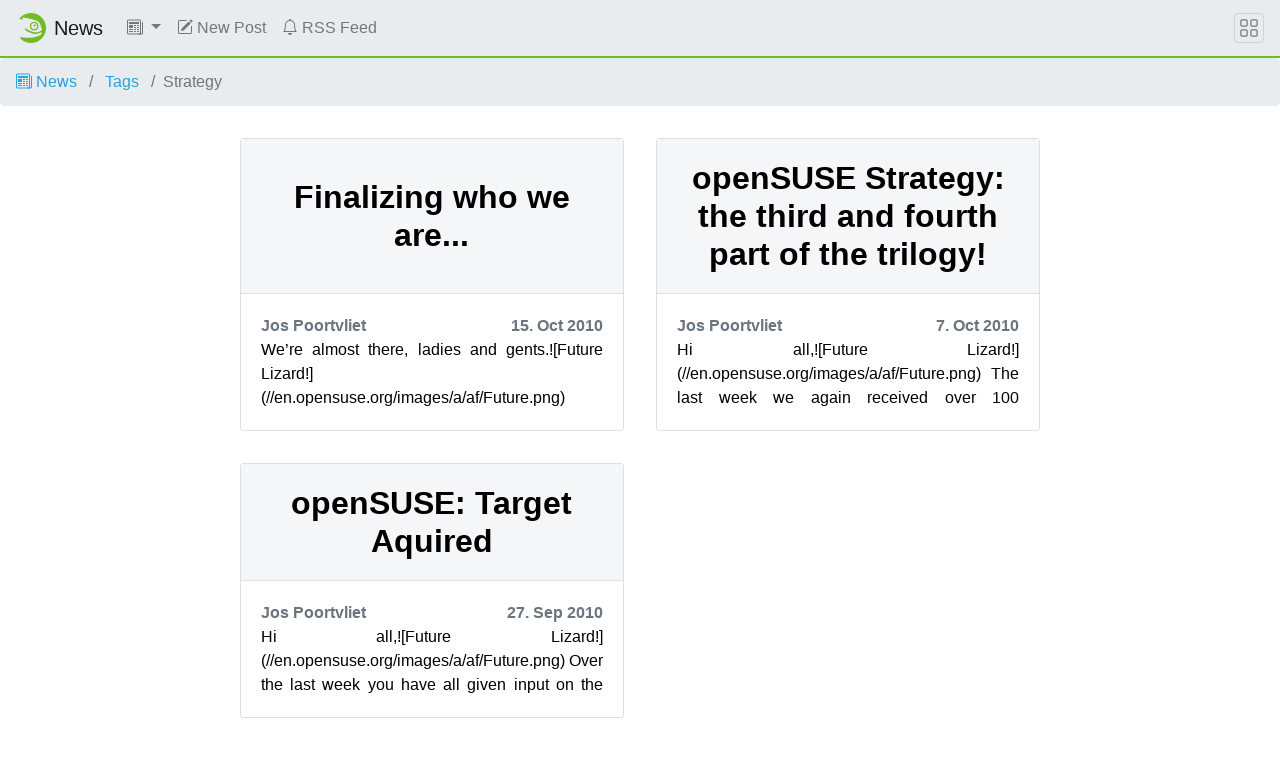

--- FILE ---
content_type: text/html
request_url: https://news.opensuse.org/tag/strategy
body_size: 4361
content:
<!DOCTYPE html>
<html lang="en">

<head>
  <meta charset="utf-8">
  <meta name="viewport" content="width=device-width, initial-scale=1">

  <title>
    
    Strategy -
    
    openSUSE News
  </title>
  <meta name="description"
    content="Latest news from the openSUSE Project">

  <!-- stylesheet -->
  <link rel="stylesheet" href="https://static.opensuse.org/chameleon-3.0/dist/css/chameleon.css">
  <link rel="stylesheet" href="/assets/css/app.css">

  <!-- favicon -->
  <link rel="shortcut icon" type="image/x-icon" href="https://static.opensuse.org/favicon.ico">
  <link rel="icon" href="https://static.opensuse.org/favicon-32.png" sizes="32x32">
  <link rel="icon" href="https://static.opensuse.org/favicon-48.png" sizes="48x48">
  <link rel="icon" href="https://static.opensuse.org/favicon-64.png" sizes="64x64">
  <link rel="icon" href="https://static.opensuse.org/favicon-96.png" sizes="96x96">
  <link rel="icon" href="https://static.opensuse.org/favicon-144.png" sizes="144x144">
  <link rel="icon" href="https://static.opensuse.org/favicon-192.png" sizes="192x192">

  <!-- apple-touch-icon -->
  <link rel="apple-touch-icon" href="https://static.opensuse.org/favicon-144.png" sizes="144x144">
  <link rel="apple-touch-icon" href="https://static.opensuse.org/favicon-192.png" sizes="192x192">
  <link rel="mask-icon" href="https://static.opensuse.org/mask-icon.svg" color="#73ba25">

  <!-- mobile web app data -->
  <link href="https://news.opensuse.org/manifest.json" rel="manifest">
  <meta name="mobile-web-app-capable" content="yes">
  
  <meta name="theme-color" content="#73ba25">
  

  <!-- open graph meta -->
  <meta property="og:site_name" content="openSUSE News">
  <meta property="og:title" content="Strategy">
  <meta property="og:description"
    content="Latest news from the openSUSE Project">
  <meta property=" og:url" content="https://news.opensuse.org/tag/strategy/">
   
  <meta property="og:image" content="https://static.opensuse.org/favicon-192.png">
  

  <!-- twitter meta -->
  
  <meta name="twitter:card" content="summary">
  
  <meta name="twitter:title" content="Strategy">
  <meta name="twitter:description"
    content="Latest news from the openSUSE Project">
  <meta name="twitter:url" content="https://news.opensuse.org/tag/strategy/">
  
  <meta name="twitter:image" content="https://static.opensuse.org/favicon-192.png">
  

  <!-- javascript -->
  
  <script defer src="https://static.opensuse.org/chameleon-3.0/dist/js/jquery.slim.js"></script>
  
  <script defer src="https://static.opensuse.org/chameleon-3.0/dist/js/bootstrap.bundle.js"></script>
  <script defer src="https://static.opensuse.org/chameleon-3.0/dist/js/chameleon.js"></script>

  
  <!-- Piwik -->
  <script>
    var _paq = _paq || [];
    _paq.push(["trackPageView"]);
    _paq.push(["enableLinkTracking"]);
    (function () {
      var u =
        ("https:" == document.location.protocol ? "https" : "http") +
        "://" +
        "beans.opensuse.org/matomo/";
      _paq.push(["setTrackerUrl", u + "matomo.php"]);
      _paq.push(["setSiteId", "13"]);
      var d = document,
        g = d.createElement("script"),
        s = d.getElementsByTagName("script")[0];
      g.type = "text/javascript";
      g.defer = true;
      g.async = true;
      g.src = u + "piwik.js";
      s.parentNode.insertBefore(g, s);
    })();
  </script>
  <!-- End Piwik Code -->
  

  
  <link rel="alternate" type="application/rss+xml" title="openSUSE News" href="/feed/">
  

  <link rel="canonical" href="https://news.opensuse.org/tag/strategy/">

  <!-- Extra Head Content -->

</head>


<body class="d-flex flex-column">

  <nav class="navbar noprint navbar-expand-md sticky-top">

  <a class="navbar-brand" href="/">
    <img src="https://static.opensuse.org/favicon.svg" class="d-inline-block align-top" alt="openSUSE" title="openSUSE"
      width="30" height="30">
    <span class="navbar-title">News</span>
  </a>

  <button class="navbar-toggler" type="button" data-toggle="collapse" data-target="#navbar-collapse">
    <svg width="1em" height="1em" viewBox="0 0 16 16" fill="currentColor" xmlns="http://www.w3.org/2000/svg">
      <path fill-rule="evenodd"
        d="M2.5 11.5A.5.5 0 0 1 3 11h10a.5.5 0 0 1 0 1H3a.5.5 0 0 1-.5-.5zm0-4A.5.5 0 0 1 3 7h10a.5.5 0 0 1 0 1H3a.5.5 0 0 1-.5-.5zm0-4A.5.5 0 0 1 3 3h10a.5.5 0 0 1 0 1H3a.5.5 0 0 1-.5-.5z">
      </path>
    </svg>
  </button>

  <div class="collapse navbar-collapse" id="navbar-collapse">
    <ul class="nav navbar-nav mr-auto flex-md-shrink-0">
      

      
      <!-- Categories Dropdown -->
      <li class="nav-item dropdown">
        <a class="nav-link dropdown-toggle" href="#" id="cat-menu-link" role="button" data-toggle="dropdown"
          aria-haspopup="true" aria-expanded="false">
          <svg class="bi bi-newspaper" width="1em" height="1em" viewBox="0 0 16 16" fill="currentColor"
            xmlns="http://www.w3.org/2000/svg">
            <path fill-rule="evenodd"
              d="M0 2A1.5 1.5 0 0 1 1.5.5h11A1.5 1.5 0 0 1 14 2v12a1.5 1.5 0 0 1-1.5 1.5h-11A1.5 1.5 0 0 1 0 14V2zm1.5-.5A.5.5 0 0 0 1 2v12a.5.5 0 0 0 .5.5h11a.5.5 0 0 0 .5-.5V2a.5.5 0 0 0-.5-.5h-11z" />
            <path fill-rule="evenodd"
              d="M15.5 3a.5.5 0 0 1 .5.5V14a1.5 1.5 0 0 1-1.5 1.5h-3v-1h3a.5.5 0 0 0 .5-.5V3.5a.5.5 0 0 1 .5-.5z" />
            <path
              d="M2 3h10v2H2V3zm0 3h4v3H2V6zm0 4h4v1H2v-1zm0 2h4v1H2v-1zm5-6h2v1H7V6zm3 0h2v1h-2V6zM7 8h2v1H7V8zm3 0h2v1h-2V8zm-3 2h2v1H7v-1zm3 0h2v1h-2v-1zm-3 2h2v1H7v-1zm3 0h2v1h-2v-1z" />
          </svg>
          
        </a>
        <div class="dropdown-menu" aria-labelledby="cat-menu-link">
          
          
          <a class="dropdown-item" href="/category/project">
            Project
          </a>
          
          
          <a class="dropdown-item" href="/category/announcements">
            Announcements
          </a>
          
          
          <a class="dropdown-item" href="/category/distribution">
            Distribution
          </a>
          
          
          <a class="dropdown-item" href="/category/events">
            Events
          </a>
          
          
          <a class="dropdown-item" href="/category/derivatives">
            Derivatives
          </a>
          
          
          <a class="dropdown-item" href="/category/build-service">
            Build Service
          </a>
          
          
          <a class="dropdown-item" href="/category/infrastructure">
            Infrastructure
          </a>
          
          
          <a class="dropdown-item" href="/category/people-of-opensuse">
            People of openSUSE
          </a>
          
          
          <a class="dropdown-item" href="/category/board">
            Board
          </a>
          
          
          <a class="dropdown-item" href="/category/edu-li-f-e">
            Edu Li-f-e
          </a>
          
          
          <a class="dropdown-item" href="/category/weekly-news">
            Weekly News
          </a>
          
          
          <a class="dropdown-item" href="/category/hack-week">
            Hack Week
          </a>
          
          
          <a class="dropdown-item" href="/category/google-summer-of-code">
            Google Summer of Code
          </a>
          
          
          <a class="dropdown-item" href="/category/conference">
            Conference
          </a>
          
          
          <a class="dropdown-item" href="/category/wiki">
            Wiki
          </a>
          
          
          <a class="dropdown-item" href="/category/tumbleweed">
            Tumbleweed
          </a>
          
          
          <a class="dropdown-item" href="/category/summit">
            Summit
          </a>
          
          
          <a class="dropdown-item" href="/category/leap">
            Leap
          </a>
          
          
          <a class="dropdown-item" href="/category/mentoring">
            Mentoring
          </a>
          
          
          <a class="dropdown-item" href="/category/heroes">
            Heroes
          </a>
          
          
          <a class="dropdown-item" href="/category/kubic">
            Kubic
          </a>
          
          
          <a class="dropdown-item" href="/category/board-elections">
            Board Elections
          </a>
          
          
          <a class="dropdown-item" href="/category/opensuse">
            openSUSE
          </a>
          
          
          <a class="dropdown-item" href="/category/community">
            Community
          </a>
          
          
          <a class="dropdown-item" href="/category/bugzilla">
            Bugzilla
          </a>
          
          
          <a class="dropdown-item" href="/category/open-build-service">
            Open Build Service
          </a>
          
          
          <a class="dropdown-item" href="/category/99-rating">
            99 Rating
          </a>
          
          
          <a class="dropdown-item" href="/category/services">
            Services
          </a>
          
          
          <a class="dropdown-item" href="/category/infrastructure">
            infrastructure
          </a>
          
          
          <a class="dropdown-item" href="/category/cavil">
            Cavil
          </a>
          
          
          <a class="dropdown-item" href="/category/buildservice">
            buildservice
          </a>
          
          
          <a class="dropdown-item" href="/category/jump">
            Jump
          </a>
          
          
          <a class="dropdown-item" href="/category/microos">
            MicroOS
          </a>
          
          
          <a class="dropdown-item" href="/category/step">
            Step
          </a>
          
          
          <a class="dropdown-item" href="/category/opensuse-community">
            openSUSE Community
          </a>
          
          
          <a class="dropdown-item" href="/category/alp">
            ALP
          </a>
          
          
          <a class="dropdown-item" href="/category/factory">
            Factory
          </a>
          
          
          <a class="dropdown-item" href="/category/leap-micro">
            Leap Micro
          </a>
          
          
          <a class="dropdown-item" href="/category/aeon">
            Aeon
          </a>
          
          
          <a class="dropdown-item" href="/category/kalpa">
            Kalpa
          </a>
          
          
          <a class="dropdown-item" href="/category/slowroll">
            Slowroll
          </a>
          
          
          <a class="dropdown-item" href="/category/workshop">
            Workshop
          </a>
          
          
          <a class="dropdown-item" href="/category/agama">
            Agama
          </a>
          
          
          <a class="dropdown-item" href="/category/uyuni">
            Uyuni
          </a>
          
          
          <a class="dropdown-item" href="/category/mirrors">
            Mirrors
          </a>
          
          
          <a class="dropdown-item" href="/category/translations">
            Translations
          </a>
          
          
          <a class="dropdown-item" href="/category/ai">
            AI
          </a>
          
          
          <a class="dropdown-item" href="/category/nvidia">
            NVIDIA
          </a>
          
          
          <a class="dropdown-item" href="/category/grub2">
            GRUB2
          </a>
          
          
          <a class="dropdown-item" href="/category/upgrade-to-freedom">
            Upgrade to Freedom
          </a>
          
          
          <a class="dropdown-item" href="/category/end-of-10">
            End of 10
          </a>
          
          
          <a class="dropdown-item" href="/category/endof10">
            Endof10
          </a>
          
          
          <a class="dropdown-item" href="/category/gpu">
            GPU
          </a>
          
          
          <a class="dropdown-item" href="/category/gamers">
            Gamers
          </a>
          
          
          <a class="dropdown-item" href="/category/bar">
            Bar
          </a>
          
          
          <a class="dropdown-item" href="/category/myrlyn">
            Myrlyn
          </a>
          
          
          <a class="dropdown-item" href="/category/hugging-face">
            Hugging Face
          </a>
          
          
          <a class="dropdown-item" href="/category/fun">
            Fun
          </a>
          
          
          <a class="dropdown-item" href="/category/windows">
            Windows
          </a>
          
          
          <a class="dropdown-item" href="/category/gaming">
            Gaming
          </a>
          
          
          <a class="dropdown-item" href="/category/photos">
            Photos
          </a>
          
          
          <a class="dropdown-item" href="/category/survey">
            survey
          </a>
          
          
          <a class="dropdown-item" href="/category/arm">
            arm
          </a>
          
          
          <a class="dropdown-item" href="/category/tutorials">
            Tutorials
          </a>
          
          
          <a class="dropdown-item" href="/category/llm">
            LLM
          </a>
          
          
          <a class="dropdown-item" href="/category/planet">
            Planet
          </a>
          
          
          <a class="dropdown-item" href="/category/edge-computing">
            Edge Computing
          </a>
          
          
          <a class="dropdown-item" href="/category/ai-infrastructure">
            AI Infrastructure
          </a>
          
          
          <a class="dropdown-item" href="/category/openqa">
            openQA
          </a>
          
          
          <a class="dropdown-item" href="/category/obs">
            OBS
          </a>
          
          
          <a class="dropdown-item" href="/category/raspberry-pi">
            Raspberry Pi
          </a>
          
          
          <a class="dropdown-item" href="/category/arm">
            ARM
          </a>
          
          
          <a class="dropdown-item" href="/category/membership">
            Membership
          </a>
          
          
          <a class="dropdown-item" href="/category/asia">
            Asia
          </a>
          
        </div>
      </li>

      

      

      

      <li class="nav-item">
        <a class="nav-link" href="https://github.com/openSUSE/news-o-o#how-to-submit-a-new-post">
          <svg class="bi bi-pencil-square" width="1em" height="1em" viewBox="0 0 16 16" fill="currentColor" xmlns="http://www.w3.org/2000/svg"><path d="M15.502 1.94a.5.5 0 0 1 0 .706L14.459 3.69l-2-2L13.502.646a.5.5 0 0 1 .707 0l1.293 1.293zm-1.75 2.456l-2-2L4.939 9.21a.5.5 0 0 0-.121.196l-.805 2.414a.25.25 0 0 0 .316.316l2.414-.805a.5.5 0 0 0 .196-.12l6.813-6.814z"/><path fill-rule="evenodd" d="M1 13.5A1.5 1.5 0 0 0 2.5 15h11a1.5 1.5 0 0 0 1.5-1.5v-6a.5.5 0 0 0-1 0v6a.5.5 0 0 1-.5.5h-11a.5.5 0 0 1-.5-.5v-11a.5.5 0 0 1 .5-.5H9a.5.5 0 0 0 0-1H2.5A1.5 1.5 0 0 0 1 2.5v11z"/></svg>
          New Post
        </a>
      </li>
      

      

      

      <li class="nav-item">
        <a class="nav-link" href="/feed/">
          <svg class="bi bi-bell" width="1em" height="1em" viewBox="0 0 16 16" fill="currentColor" xmlns="http://www.w3.org/2000/svg"><path d="M8 16a2 2 0 0 0 2-2H6a2 2 0 0 0 2 2z"/><path fill-rule="evenodd" d="M8 1.918l-.797.161A4.002 4.002 0 0 0 4 6c0 .628-.134 2.197-.459 3.742-.16.767-.376 1.566-.663 2.258h10.244c-.287-.692-.502-1.49-.663-2.258C12.134 8.197 12 6.628 12 6a4.002 4.002 0 0 0-3.203-3.92L8 1.917zM14.22 12c.223.447.481.801.78 1H1c.299-.199.557-.553.78-1C2.68 10.2 3 6.88 3 6c0-2.42 1.72-4.44 4.005-4.901a1 1 0 1 1 1.99 0A5.002 5.002 0 0 1 13 6c0 .88.32 4.2 1.22 6z"/></svg>
          RSS Feed
        </a>
      </li>
      

      
    </ul>

    
  </div>

  <button class="navbar-toggler megamenu-toggler" type="button" data-toggle="collapse" data-target="#megamenu"
    aria-expanded="true">
    <svg class="bi bi-grid" width="1em" height="1em" viewBox="0 0 16 16" fill="currentColor"
      xmlns="http://www.w3.org/2000/svg">
      <path fill-rule="evenodd"
        d="M1 2.5A1.5 1.5 0 0 1 2.5 1h3A1.5 1.5 0 0 1 7 2.5v3A1.5 1.5 0 0 1 5.5 7h-3A1.5 1.5 0 0 1 1 5.5v-3zM2.5 2a.5.5 0 0 0-.5.5v3a.5.5 0 0 0 .5.5h3a.5.5 0 0 0 .5-.5v-3a.5.5 0 0 0-.5-.5h-3zm6.5.5A1.5 1.5 0 0 1 10.5 1h3A1.5 1.5 0 0 1 15 2.5v3A1.5 1.5 0 0 1 13.5 7h-3A1.5 1.5 0 0 1 9 5.5v-3zm1.5-.5a.5.5 0 0 0-.5.5v3a.5.5 0 0 0 .5.5h3a.5.5 0 0 0 .5-.5v-3a.5.5 0 0 0-.5-.5h-3zM1 10.5A1.5 1.5 0 0 1 2.5 9h3A1.5 1.5 0 0 1 7 10.5v3A1.5 1.5 0 0 1 5.5 15h-3A1.5 1.5 0 0 1 1 13.5v-3zm1.5-.5a.5.5 0 0 0-.5.5v3a.5.5 0 0 0 .5.5h3a.5.5 0 0 0 .5-.5v-3a.5.5 0 0 0-.5-.5h-3zm6.5.5A1.5 1.5 0 0 1 10.5 9h3a1.5 1.5 0 0 1 1.5 1.5v3a1.5 1.5 0 0 1-1.5 1.5h-3A1.5 1.5 0 0 1 9 13.5v-3zm1.5-.5a.5.5 0 0 0-.5.5v3a.5.5 0 0 0 .5.5h3a.5.5 0 0 0 .5-.5v-3a.5.5 0 0 0-.5-.5h-3z">
      </path>
    </svg>
  </button>

</nav>

<div id="megamenu" class="megamenu collapse"></div>


  <main class="page-content flex-fill" aria-label="Content">
    <ol class="breadcrumb">
	<li class="breadcrumb-item">
		<a href="/">
			
			<svg class="bi bi-newspaper" width="1em" height="1em" viewBox="0 0 16 16" fill="currentColor" xmlns="http://www.w3.org/2000/svg"><path fill-rule="evenodd" d="M0 2A1.5 1.5 0 0 1 1.5.5h11A1.5 1.5 0 0 1 14 2v12a1.5 1.5 0 0 1-1.5 1.5h-11A1.5 1.5 0 0 1 0 14V2zm1.5-.5A.5.5 0 0 0 1 2v12a.5.5 0 0 0 .5.5h11a.5.5 0 0 0 .5-.5V2a.5.5 0 0 0-.5-.5h-11z"/><path fill-rule="evenodd" d="M15.5 3a.5.5 0 0 1 .5.5V14a1.5 1.5 0 0 1-1.5 1.5h-3v-1h3a.5.5 0 0 0 .5-.5V3.5a.5.5 0 0 1 .5-.5z"/><path d="M2 3h10v2H2V3zm0 3h4v3H2V6zm0 4h4v1H2v-1zm0 2h4v1H2v-1zm5-6h2v1H7V6zm3 0h2v1h-2V6zM7 8h2v1H7V8zm3 0h2v1h-2V8zm-3 2h2v1H7v-1zm3 0h2v1h-2v-1zm-3 2h2v1H7v-1zm3 0h2v1h-2v-1z"/></svg>
			
			News
		</a>
	</li>
	<li class="breadcrumb-item">
		<a href="/tag">
			
			Tags
			
		</a>
	</li>
	<li class="breadcrumb-item active">Strategy</li>
</ol>
<div class="container">
	<div class="col-12 col-lg-9 mx-auto">
		<div class="row">
			
			<div class="col-lg-6 col-12 p-3">
	<a class="text-black link_unstyled" href="/2010/10/15/finalizing-who-we-are/">
		<div class="card h-100">
			<div class="top-article bg-light d-flex border-bottom card-body"
				style="background-image: url('');">
				<h2 class="m-auto text-center ontop font-weight-bold">Finalizing who we are...</h2>
			</div>
			<div>
				<div class="card-body">
					<div class="font-weight-bold text-muted d-flex justify-content-between align-items-center">
						<span>Jos Poortvliet</span>
						<span>15. Oct 2010</span>
					</div>
					<div class="text-justify h-96px">
						<p>We’re almost there, ladies and gents.![Future Lizard!](//en.opensuse.org/images/a/af/Future.png)

Again there was quite some feedback on the strategy doc. We have worked to...</p>
					</div>
				</div>
			</div>
		</div>
	</a>
</div>
			
			<div class="col-lg-6 col-12 p-3">
	<a class="text-black link_unstyled" href="/2010/10/07/opensuse-strategy-the-third-and-fourth-part-of-the-trilogy/">
		<div class="card h-100">
			<div class="top-article bg-light d-flex border-bottom card-body"
				style="background-image: url('');">
				<h2 class="m-auto text-center ontop font-weight-bold">openSUSE Strategy: the third and fourth part of the trilogy!</h2>
			</div>
			<div>
				<div class="card-body">
					<div class="font-weight-bold text-muted d-flex justify-content-between align-items-center">
						<span>Jos Poortvliet</span>
						<span>7. Oct 2010</span>
					</div>
					<div class="text-justify h-96px">
						<p>Hi all,![Future Lizard!](//en.opensuse.org/images/a/af/Future.png)

The last week we again received over 100 comments on the first and second part of our strategy. A few re...</p>
					</div>
				</div>
			</div>
		</div>
	</a>
</div>
			
			<div class="col-lg-6 col-12 p-3">
	<a class="text-black link_unstyled" href="/2010/09/27/opensuse-target-aquired/">
		<div class="card h-100">
			<div class="top-article bg-light d-flex border-bottom card-body"
				style="background-image: url('');">
				<h2 class="m-auto text-center ontop font-weight-bold">openSUSE: Target Aquired</h2>
			</div>
			<div>
				<div class="card-body">
					<div class="font-weight-bold text-muted d-flex justify-content-between align-items-center">
						<span>Jos Poortvliet</span>
						<span>27. Sep 2010</span>
					</div>
					<div class="text-justify h-96px">
						<p>Hi all,![Future Lizard!](//en.opensuse.org/images/a/af/Future.png)

Over the last week you have all given input on the new strategy document describing the target users of ...</p>
					</div>
				</div>
			</div>
		</div>
	</a>
</div>
			
			

		</div>
	</div>
</div>
  </main>

  <footer class="footer">
  <div class="container">
    <div class="d-flex justify-content-between">
      <div class="footer-copyright">
        © 2011–2025 openSUSE contributors
      </div>
      <div class="list-inline">
        
        <a class="list-inline-item" href="https://github.com/openSUSE/news-o-o">
          Source Code
        </a>
        
        <a class="list-inline-item" href="https://github.com/openSUSE/news-o-o/blob/master/LICENSE">
          License
        </a>
        
      </div>
    </div>
  </div>
</footer>

<!-- Extra Footer Content -->



</body>

</html>
